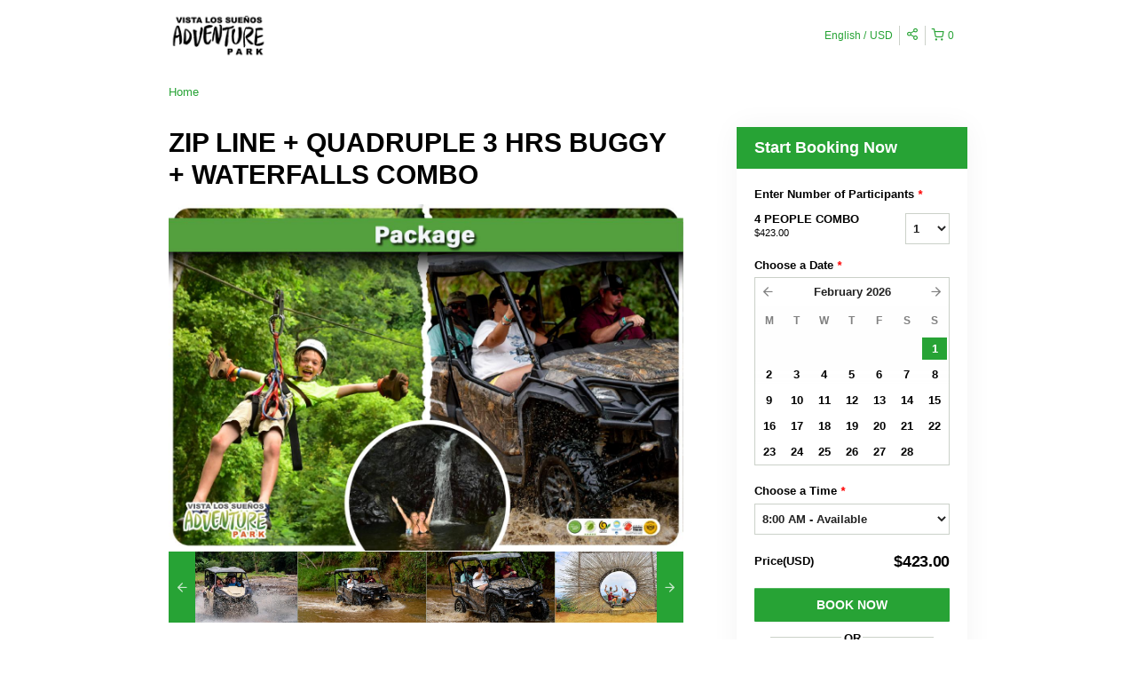

--- FILE ---
content_type: text/html; charset=UTF-8
request_url: https://canopyvistalossuenos.rezdy.com/availabilityAjax
body_size: 1383
content:
{"availability":{"2026-02-01":{"08:00":{"256660":{"id":"443071750","allDay":false,"seatsAvailable":10,"price":[{"id":"2535822","price":"423.0","priceOptionType":"CUSTOM","priceLabel":"4 PEOPLE COMBO  ($423.00)","priceAndCurrency":"$423.00","seatsUsed":1,"minQuantity":0,"maxQuantity":0}],"availability":"10 available","waitingList":false,"onHold":0,"hasConfirmedOrders":false,"hasResources":false,"confirmModeOverride":null}},"10:00":{"256660":{"id":"441348588","allDay":false,"seatsAvailable":10,"price":[{"id":"2535822","price":"423.0","priceOptionType":"CUSTOM","priceLabel":"4 PEOPLE COMBO  ($423.00)","priceAndCurrency":"$423.00","seatsUsed":1,"minQuantity":0,"maxQuantity":0}],"availability":"10 available","waitingList":false,"onHold":0,"hasConfirmedOrders":false,"hasResources":false,"confirmModeOverride":null}}},"2026-02-02":{"08:00":{"256660":{"id":"443071788","allDay":false,"seatsAvailable":10,"price":[{"id":"2535822","price":"423.0","priceOptionType":"CUSTOM","priceLabel":"4 PEOPLE COMBO  ($423.00)","priceAndCurrency":"$423.00","seatsUsed":1,"minQuantity":0,"maxQuantity":0}],"availability":"10 available","waitingList":false,"onHold":0,"hasConfirmedOrders":false,"hasResources":false,"confirmModeOverride":null}},"10:00":{"256660":{"id":"441348612","allDay":false,"seatsAvailable":10,"price":[{"id":"2535822","price":"423.0","priceOptionType":"CUSTOM","priceLabel":"4 PEOPLE COMBO  ($423.00)","priceAndCurrency":"$423.00","seatsUsed":1,"minQuantity":0,"maxQuantity":0}],"availability":"10 available","waitingList":false,"onHold":0,"hasConfirmedOrders":false,"hasResources":false,"confirmModeOverride":null}}},"2026-02-03":{"08:00":{"256660":{"id":"443071767","allDay":false,"seatsAvailable":10,"price":[{"id":"2535822","price":"423.0","priceOptionType":"CUSTOM","priceLabel":"4 PEOPLE COMBO  ($423.00)","priceAndCurrency":"$423.00","seatsUsed":1,"minQuantity":0,"maxQuantity":0}],"availability":"10 available","waitingList":false,"onHold":0,"hasConfirmedOrders":false,"hasResources":false,"confirmModeOverride":null}},"10:00":{"256660":{"id":"441348620","allDay":false,"seatsAvailable":10,"price":[{"id":"2535822","price":"423.0","priceOptionType":"CUSTOM","priceLabel":"4 PEOPLE COMBO  ($423.00)","priceAndCurrency":"$423.00","seatsUsed":1,"minQuantity":0,"maxQuantity":0}],"availability":"10 available","waitingList":false,"onHold":0,"hasConfirmedOrders":false,"hasResources":false,"confirmModeOverride":null}}},"2026-02-04":{"08:00":{"256660":{"id":"443071790","allDay":false,"seatsAvailable":10,"price":[{"id":"2535822","price":"423.0","priceOptionType":"CUSTOM","priceLabel":"4 PEOPLE COMBO  ($423.00)","priceAndCurrency":"$423.00","seatsUsed":1,"minQuantity":0,"maxQuantity":0}],"availability":"10 available","waitingList":false,"onHold":0,"hasConfirmedOrders":false,"hasResources":false,"confirmModeOverride":null}},"10:00":{"256660":{"id":"441348616","allDay":false,"seatsAvailable":10,"price":[{"id":"2535822","price":"423.0","priceOptionType":"CUSTOM","priceLabel":"4 PEOPLE COMBO  ($423.00)","priceAndCurrency":"$423.00","seatsUsed":1,"minQuantity":0,"maxQuantity":0}],"availability":"10 available","waitingList":false,"onHold":0,"hasConfirmedOrders":false,"hasResources":false,"confirmModeOverride":null}}},"2026-02-05":{"08:00":{"256660":{"id":"443071770","allDay":false,"seatsAvailable":10,"price":[{"id":"2535822","price":"423.0","priceOptionType":"CUSTOM","priceLabel":"4 PEOPLE COMBO  ($423.00)","priceAndCurrency":"$423.00","seatsUsed":1,"minQuantity":0,"maxQuantity":0}],"availability":"10 available","waitingList":false,"onHold":0,"hasConfirmedOrders":false,"hasResources":false,"confirmModeOverride":null}},"10:00":{"256660":{"id":"441348595","allDay":false,"seatsAvailable":10,"price":[{"id":"2535822","price":"423.0","priceOptionType":"CUSTOM","priceLabel":"4 PEOPLE COMBO  ($423.00)","priceAndCurrency":"$423.00","seatsUsed":1,"minQuantity":0,"maxQuantity":0}],"availability":"10 available","waitingList":false,"onHold":0,"hasConfirmedOrders":false,"hasResources":false,"confirmModeOverride":null}}},"2026-02-06":{"08:00":{"256660":{"id":"443071779","allDay":false,"seatsAvailable":10,"price":[{"id":"2535822","price":"423.0","priceOptionType":"CUSTOM","priceLabel":"4 PEOPLE COMBO  ($423.00)","priceAndCurrency":"$423.00","seatsUsed":1,"minQuantity":0,"maxQuantity":0}],"availability":"10 available","waitingList":false,"onHold":0,"hasConfirmedOrders":false,"hasResources":false,"confirmModeOverride":null}},"10:00":{"256660":{"id":"441348619","allDay":false,"seatsAvailable":10,"price":[{"id":"2535822","price":"423.0","priceOptionType":"CUSTOM","priceLabel":"4 PEOPLE COMBO  ($423.00)","priceAndCurrency":"$423.00","seatsUsed":1,"minQuantity":0,"maxQuantity":0}],"availability":"10 available","waitingList":false,"onHold":0,"hasConfirmedOrders":false,"hasResources":false,"confirmModeOverride":null}}},"2026-02-07":{"08:00":{"256660":{"id":"443071763","allDay":false,"seatsAvailable":10,"price":[{"id":"2535822","price":"423.0","priceOptionType":"CUSTOM","priceLabel":"4 PEOPLE COMBO  ($423.00)","priceAndCurrency":"$423.00","seatsUsed":1,"minQuantity":0,"maxQuantity":0}],"availability":"10 available","waitingList":false,"onHold":0,"hasConfirmedOrders":false,"hasResources":false,"confirmModeOverride":null}},"10:00":{"256660":{"id":"441348608","allDay":false,"seatsAvailable":10,"price":[{"id":"2535822","price":"423.0","priceOptionType":"CUSTOM","priceLabel":"4 PEOPLE COMBO  ($423.00)","priceAndCurrency":"$423.00","seatsUsed":1,"minQuantity":0,"maxQuantity":0}],"availability":"10 available","waitingList":false,"onHold":0,"hasConfirmedOrders":false,"hasResources":false,"confirmModeOverride":null}}},"2026-02-08":{"08:00":{"256660":{"id":"443071777","allDay":false,"seatsAvailable":10,"price":[{"id":"2535822","price":"423.0","priceOptionType":"CUSTOM","priceLabel":"4 PEOPLE COMBO  ($423.00)","priceAndCurrency":"$423.00","seatsUsed":1,"minQuantity":0,"maxQuantity":0}],"availability":"10 available","waitingList":false,"onHold":0,"hasConfirmedOrders":false,"hasResources":false,"confirmModeOverride":null}},"10:00":{"256660":{"id":"441348607","allDay":false,"seatsAvailable":10,"price":[{"id":"2535822","price":"423.0","priceOptionType":"CUSTOM","priceLabel":"4 PEOPLE COMBO  ($423.00)","priceAndCurrency":"$423.00","seatsUsed":1,"minQuantity":0,"maxQuantity":0}],"availability":"10 available","waitingList":false,"onHold":0,"hasConfirmedOrders":false,"hasResources":false,"confirmModeOverride":null}}},"2026-02-09":{"08:00":{"256660":{"id":"443071785","allDay":false,"seatsAvailable":10,"price":[{"id":"2535822","price":"423.0","priceOptionType":"CUSTOM","priceLabel":"4 PEOPLE COMBO  ($423.00)","priceAndCurrency":"$423.00","seatsUsed":1,"minQuantity":0,"maxQuantity":0}],"availability":"10 available","waitingList":false,"onHold":0,"hasConfirmedOrders":false,"hasResources":false,"confirmModeOverride":null}},"10:00":{"256660":{"id":"441348606","allDay":false,"seatsAvailable":10,"price":[{"id":"2535822","price":"423.0","priceOptionType":"CUSTOM","priceLabel":"4 PEOPLE COMBO  ($423.00)","priceAndCurrency":"$423.00","seatsUsed":1,"minQuantity":0,"maxQuantity":0}],"availability":"10 available","waitingList":false,"onHold":0,"hasConfirmedOrders":false,"hasResources":false,"confirmModeOverride":null}}},"2026-02-10":{"08:00":{"256660":{"id":"443071783","allDay":false,"seatsAvailable":10,"price":[{"id":"2535822","price":"423.0","priceOptionType":"CUSTOM","priceLabel":"4 PEOPLE COMBO  ($423.00)","priceAndCurrency":"$423.00","seatsUsed":1,"minQuantity":0,"maxQuantity":0}],"availability":"10 available","waitingList":false,"onHold":0,"hasConfirmedOrders":false,"hasResources":false,"confirmModeOverride":null}},"10:00":{"256660":{"id":"441348592","allDay":false,"seatsAvailable":10,"price":[{"id":"2535822","price":"423.0","priceOptionType":"CUSTOM","priceLabel":"4 PEOPLE COMBO  ($423.00)","priceAndCurrency":"$423.00","seatsUsed":1,"minQuantity":0,"maxQuantity":0}],"availability":"10 available","waitingList":false,"onHold":0,"hasConfirmedOrders":false,"hasResources":false,"confirmModeOverride":null}}},"2026-02-11":{"08:00":{"256660":{"id":"443071768","allDay":false,"seatsAvailable":10,"price":[{"id":"2535822","price":"423.0","priceOptionType":"CUSTOM","priceLabel":"4 PEOPLE COMBO  ($423.00)","priceAndCurrency":"$423.00","seatsUsed":1,"minQuantity":0,"maxQuantity":0}],"availability":"10 available","waitingList":false,"onHold":0,"hasConfirmedOrders":false,"hasResources":false,"confirmModeOverride":null}},"10:00":{"256660":{"id":"441348602","allDay":false,"seatsAvailable":10,"price":[{"id":"2535822","price":"423.0","priceOptionType":"CUSTOM","priceLabel":"4 PEOPLE COMBO  ($423.00)","priceAndCurrency":"$423.00","seatsUsed":1,"minQuantity":0,"maxQuantity":0}],"availability":"10 available","waitingList":false,"onHold":0,"hasConfirmedOrders":false,"hasResources":false,"confirmModeOverride":null}}},"2026-02-12":{"08:00":{"256660":{"id":"443071775","allDay":false,"seatsAvailable":10,"price":[{"id":"2535822","price":"423.0","priceOptionType":"CUSTOM","priceLabel":"4 PEOPLE COMBO  ($423.00)","priceAndCurrency":"$423.00","seatsUsed":1,"minQuantity":0,"maxQuantity":0}],"availability":"10 available","waitingList":false,"onHold":0,"hasConfirmedOrders":false,"hasResources":false,"confirmModeOverride":null}},"10:00":{"256660":{"id":"441348593","allDay":false,"seatsAvailable":10,"price":[{"id":"2535822","price":"423.0","priceOptionType":"CUSTOM","priceLabel":"4 PEOPLE COMBO  ($423.00)","priceAndCurrency":"$423.00","seatsUsed":1,"minQuantity":0,"maxQuantity":0}],"availability":"10 available","waitingList":false,"onHold":0,"hasConfirmedOrders":false,"hasResources":false,"confirmModeOverride":null}}},"2026-02-13":{"08:00":{"256660":{"id":"443071784","allDay":false,"seatsAvailable":10,"price":[{"id":"2535822","price":"423.0","priceOptionType":"CUSTOM","priceLabel":"4 PEOPLE COMBO  ($423.00)","priceAndCurrency":"$423.00","seatsUsed":1,"minQuantity":0,"maxQuantity":0}],"availability":"10 available","waitingList":false,"onHold":0,"hasConfirmedOrders":false,"hasResources":false,"confirmModeOverride":null}},"10:00":{"256660":{"id":"441348614","allDay":false,"seatsAvailable":10,"price":[{"id":"2535822","price":"423.0","priceOptionType":"CUSTOM","priceLabel":"4 PEOPLE COMBO  ($423.00)","priceAndCurrency":"$423.00","seatsUsed":1,"minQuantity":0,"maxQuantity":0}],"availability":"10 available","waitingList":false,"onHold":0,"hasConfirmedOrders":false,"hasResources":false,"confirmModeOverride":null}}},"2026-02-14":{"08:00":{"256660":{"id":"443071773","allDay":false,"seatsAvailable":10,"price":[{"id":"2535822","price":"423.0","priceOptionType":"CUSTOM","priceLabel":"4 PEOPLE COMBO  ($423.00)","priceAndCurrency":"$423.00","seatsUsed":1,"minQuantity":0,"maxQuantity":0}],"availability":"10 available","waitingList":false,"onHold":0,"hasConfirmedOrders":false,"hasResources":false,"confirmModeOverride":null}},"10:00":{"256660":{"id":"441348605","allDay":false,"seatsAvailable":10,"price":[{"id":"2535822","price":"423.0","priceOptionType":"CUSTOM","priceLabel":"4 PEOPLE COMBO  ($423.00)","priceAndCurrency":"$423.00","seatsUsed":1,"minQuantity":0,"maxQuantity":0}],"availability":"10 available","waitingList":false,"onHold":0,"hasConfirmedOrders":false,"hasResources":false,"confirmModeOverride":null}}},"2026-02-15":{"08:00":{"256660":{"id":"443071771","allDay":false,"seatsAvailable":10,"price":[{"id":"2535822","price":"423.0","priceOptionType":"CUSTOM","priceLabel":"4 PEOPLE COMBO  ($423.00)","priceAndCurrency":"$423.00","seatsUsed":1,"minQuantity":0,"maxQuantity":0}],"availability":"10 available","waitingList":false,"onHold":0,"hasConfirmedOrders":false,"hasResources":false,"confirmModeOverride":null}},"10:00":{"256660":{"id":"441348603","allDay":false,"seatsAvailable":10,"price":[{"id":"2535822","price":"423.0","priceOptionType":"CUSTOM","priceLabel":"4 PEOPLE COMBO  ($423.00)","priceAndCurrency":"$423.00","seatsUsed":1,"minQuantity":0,"maxQuantity":0}],"availability":"10 available","waitingList":false,"onHold":0,"hasConfirmedOrders":false,"hasResources":false,"confirmModeOverride":null}}},"2026-02-16":{"08:00":{"256660":{"id":"443071789","allDay":false,"seatsAvailable":10,"price":[{"id":"2535822","price":"423.0","priceOptionType":"CUSTOM","priceLabel":"4 PEOPLE COMBO  ($423.00)","priceAndCurrency":"$423.00","seatsUsed":1,"minQuantity":0,"maxQuantity":0}],"availability":"10 available","waitingList":false,"onHold":0,"hasConfirmedOrders":false,"hasResources":false,"confirmModeOverride":null}},"10:00":{"256660":{"id":"441348597","allDay":false,"seatsAvailable":10,"price":[{"id":"2535822","price":"423.0","priceOptionType":"CUSTOM","priceLabel":"4 PEOPLE COMBO  ($423.00)","priceAndCurrency":"$423.00","seatsUsed":1,"minQuantity":0,"maxQuantity":0}],"availability":"10 available","waitingList":false,"onHold":0,"hasConfirmedOrders":false,"hasResources":false,"confirmModeOverride":null}}},"2026-02-17":{"08:00":{"256660":{"id":"443071787","allDay":false,"seatsAvailable":10,"price":[{"id":"2535822","price":"423.0","priceOptionType":"CUSTOM","priceLabel":"4 PEOPLE COMBO  ($423.00)","priceAndCurrency":"$423.00","seatsUsed":1,"minQuantity":0,"maxQuantity":0}],"availability":"10 available","waitingList":false,"onHold":0,"hasConfirmedOrders":false,"hasResources":false,"confirmModeOverride":null}},"10:00":{"256660":{"id":"441348609","allDay":false,"seatsAvailable":10,"price":[{"id":"2535822","price":"423.0","priceOptionType":"CUSTOM","priceLabel":"4 PEOPLE COMBO  ($423.00)","priceAndCurrency":"$423.00","seatsUsed":1,"minQuantity":0,"maxQuantity":0}],"availability":"10 available","waitingList":false,"onHold":0,"hasConfirmedOrders":false,"hasResources":false,"confirmModeOverride":null}}},"2026-02-18":{"08:00":{"256660":{"id":"443071765","allDay":false,"seatsAvailable":10,"price":[{"id":"2535822","price":"423.0","priceOptionType":"CUSTOM","priceLabel":"4 PEOPLE COMBO  ($423.00)","priceAndCurrency":"$423.00","seatsUsed":1,"minQuantity":0,"maxQuantity":0}],"availability":"10 available","waitingList":false,"onHold":0,"hasConfirmedOrders":false,"hasResources":false,"confirmModeOverride":null}},"10:00":{"256660":{"id":"441348601","allDay":false,"seatsAvailable":10,"price":[{"id":"2535822","price":"423.0","priceOptionType":"CUSTOM","priceLabel":"4 PEOPLE COMBO  ($423.00)","priceAndCurrency":"$423.00","seatsUsed":1,"minQuantity":0,"maxQuantity":0}],"availability":"10 available","waitingList":false,"onHold":0,"hasConfirmedOrders":false,"hasResources":false,"confirmModeOverride":null}}},"2026-02-19":{"08:00":{"256660":{"id":"443071766","allDay":false,"seatsAvailable":10,"price":[{"id":"2535822","price":"423.0","priceOptionType":"CUSTOM","priceLabel":"4 PEOPLE COMBO  ($423.00)","priceAndCurrency":"$423.00","seatsUsed":1,"minQuantity":0,"maxQuantity":0}],"availability":"10 available","waitingList":false,"onHold":0,"hasConfirmedOrders":false,"hasResources":false,"confirmModeOverride":null}},"10:00":{"256660":{"id":"441348621","allDay":false,"seatsAvailable":10,"price":[{"id":"2535822","price":"423.0","priceOptionType":"CUSTOM","priceLabel":"4 PEOPLE COMBO  ($423.00)","priceAndCurrency":"$423.00","seatsUsed":1,"minQuantity":0,"maxQuantity":0}],"availability":"10 available","waitingList":false,"onHold":0,"hasConfirmedOrders":false,"hasResources":false,"confirmModeOverride":null}}},"2026-02-20":{"08:00":{"256660":{"id":"443071786","allDay":false,"seatsAvailable":10,"price":[{"id":"2535822","price":"423.0","priceOptionType":"CUSTOM","priceLabel":"4 PEOPLE COMBO  ($423.00)","priceAndCurrency":"$423.00","seatsUsed":1,"minQuantity":0,"maxQuantity":0}],"availability":"10 available","waitingList":false,"onHold":0,"hasConfirmedOrders":false,"hasResources":false,"confirmModeOverride":null}},"10:00":{"256660":{"id":"441348600","allDay":false,"seatsAvailable":10,"price":[{"id":"2535822","price":"423.0","priceOptionType":"CUSTOM","priceLabel":"4 PEOPLE COMBO  ($423.00)","priceAndCurrency":"$423.00","seatsUsed":1,"minQuantity":0,"maxQuantity":0}],"availability":"10 available","waitingList":false,"onHold":0,"hasConfirmedOrders":false,"hasResources":false,"confirmModeOverride":null}}},"2026-02-21":{"08:00":{"256660":{"id":"443071780","allDay":false,"seatsAvailable":10,"price":[{"id":"2535822","price":"423.0","priceOptionType":"CUSTOM","priceLabel":"4 PEOPLE COMBO  ($423.00)","priceAndCurrency":"$423.00","seatsUsed":1,"minQuantity":0,"maxQuantity":0}],"availability":"10 available","waitingList":false,"onHold":0,"hasConfirmedOrders":false,"hasResources":false,"confirmModeOverride":null}},"10:00":{"256660":{"id":"441348615","allDay":false,"seatsAvailable":10,"price":[{"id":"2535822","price":"423.0","priceOptionType":"CUSTOM","priceLabel":"4 PEOPLE COMBO  ($423.00)","priceAndCurrency":"$423.00","seatsUsed":1,"minQuantity":0,"maxQuantity":0}],"availability":"10 available","waitingList":false,"onHold":0,"hasConfirmedOrders":false,"hasResources":false,"confirmModeOverride":null}}},"2026-02-22":{"08:00":{"256660":{"id":"443071776","allDay":false,"seatsAvailable":10,"price":[{"id":"2535822","price":"423.0","priceOptionType":"CUSTOM","priceLabel":"4 PEOPLE COMBO  ($423.00)","priceAndCurrency":"$423.00","seatsUsed":1,"minQuantity":0,"maxQuantity":0}],"availability":"10 available","waitingList":false,"onHold":0,"hasConfirmedOrders":false,"hasResources":false,"confirmModeOverride":null}},"10:00":{"256660":{"id":"441348611","allDay":false,"seatsAvailable":10,"price":[{"id":"2535822","price":"423.0","priceOptionType":"CUSTOM","priceLabel":"4 PEOPLE COMBO  ($423.00)","priceAndCurrency":"$423.00","seatsUsed":1,"minQuantity":0,"maxQuantity":0}],"availability":"10 available","waitingList":false,"onHold":0,"hasConfirmedOrders":false,"hasResources":false,"confirmModeOverride":null}}},"2026-02-23":{"08:00":{"256660":{"id":"443071769","allDay":false,"seatsAvailable":10,"price":[{"id":"2535822","price":"423.0","priceOptionType":"CUSTOM","priceLabel":"4 PEOPLE COMBO  ($423.00)","priceAndCurrency":"$423.00","seatsUsed":1,"minQuantity":0,"maxQuantity":0}],"availability":"10 available","waitingList":false,"onHold":0,"hasConfirmedOrders":false,"hasResources":false,"confirmModeOverride":null}},"10:00":{"256660":{"id":"441348610","allDay":false,"seatsAvailable":10,"price":[{"id":"2535822","price":"423.0","priceOptionType":"CUSTOM","priceLabel":"4 PEOPLE COMBO  ($423.00)","priceAndCurrency":"$423.00","seatsUsed":1,"minQuantity":0,"maxQuantity":0}],"availability":"10 available","waitingList":false,"onHold":0,"hasConfirmedOrders":false,"hasResources":false,"confirmModeOverride":null}}},"2026-02-24":{"08:00":{"256660":{"id":"443071761","allDay":false,"seatsAvailable":10,"price":[{"id":"2535822","price":"423.0","priceOptionType":"CUSTOM","priceLabel":"4 PEOPLE COMBO  ($423.00)","priceAndCurrency":"$423.00","seatsUsed":1,"minQuantity":0,"maxQuantity":0}],"availability":"10 available","waitingList":false,"onHold":0,"hasConfirmedOrders":false,"hasResources":false,"confirmModeOverride":null}},"10:00":{"256660":{"id":"441348594","allDay":false,"seatsAvailable":10,"price":[{"id":"2535822","price":"423.0","priceOptionType":"CUSTOM","priceLabel":"4 PEOPLE COMBO  ($423.00)","priceAndCurrency":"$423.00","seatsUsed":1,"minQuantity":0,"maxQuantity":0}],"availability":"10 available","waitingList":false,"onHold":0,"hasConfirmedOrders":false,"hasResources":false,"confirmModeOverride":null}}},"2026-02-25":{"08:00":{"256660":{"id":"443071774","allDay":false,"seatsAvailable":10,"price":[{"id":"2535822","price":"423.0","priceOptionType":"CUSTOM","priceLabel":"4 PEOPLE COMBO  ($423.00)","priceAndCurrency":"$423.00","seatsUsed":1,"minQuantity":0,"maxQuantity":0}],"availability":"10 available","waitingList":false,"onHold":0,"hasConfirmedOrders":false,"hasResources":false,"confirmModeOverride":null}},"10:00":{"256660":{"id":"441348604","allDay":false,"seatsAvailable":10,"price":[{"id":"2535822","price":"423.0","priceOptionType":"CUSTOM","priceLabel":"4 PEOPLE COMBO  ($423.00)","priceAndCurrency":"$423.00","seatsUsed":1,"minQuantity":0,"maxQuantity":0}],"availability":"10 available","waitingList":false,"onHold":0,"hasConfirmedOrders":false,"hasResources":false,"confirmModeOverride":null}}},"2026-02-26":{"08:00":{"256660":{"id":"443071772","allDay":false,"seatsAvailable":10,"price":[{"id":"2535822","price":"423.0","priceOptionType":"CUSTOM","priceLabel":"4 PEOPLE COMBO  ($423.00)","priceAndCurrency":"$423.00","seatsUsed":1,"minQuantity":0,"maxQuantity":0}],"availability":"10 available","waitingList":false,"onHold":0,"hasConfirmedOrders":false,"hasResources":false,"confirmModeOverride":null}},"10:00":{"256660":{"id":"441348613","allDay":false,"seatsAvailable":10,"price":[{"id":"2535822","price":"423.0","priceOptionType":"CUSTOM","priceLabel":"4 PEOPLE COMBO  ($423.00)","priceAndCurrency":"$423.00","seatsUsed":1,"minQuantity":0,"maxQuantity":0}],"availability":"10 available","waitingList":false,"onHold":0,"hasConfirmedOrders":false,"hasResources":false,"confirmModeOverride":null}}},"2026-02-27":{"08:00":{"256660":{"id":"443071764","allDay":false,"seatsAvailable":10,"price":[{"id":"2535822","price":"423.0","priceOptionType":"CUSTOM","priceLabel":"4 PEOPLE COMBO  ($423.00)","priceAndCurrency":"$423.00","seatsUsed":1,"minQuantity":0,"maxQuantity":0}],"availability":"10 available","waitingList":false,"onHold":0,"hasConfirmedOrders":false,"hasResources":false,"confirmModeOverride":null}},"10:00":{"256660":{"id":"441348618","allDay":false,"seatsAvailable":10,"price":[{"id":"2535822","price":"423.0","priceOptionType":"CUSTOM","priceLabel":"4 PEOPLE COMBO  ($423.00)","priceAndCurrency":"$423.00","seatsUsed":1,"minQuantity":0,"maxQuantity":0}],"availability":"10 available","waitingList":false,"onHold":0,"hasConfirmedOrders":false,"hasResources":false,"confirmModeOverride":null}}},"2026-02-28":{"08:00":{"256660":{"id":"443071781","allDay":false,"seatsAvailable":10,"price":[{"id":"2535822","price":"423.0","priceOptionType":"CUSTOM","priceLabel":"4 PEOPLE COMBO  ($423.00)","priceAndCurrency":"$423.00","seatsUsed":1,"minQuantity":0,"maxQuantity":0}],"availability":"10 available","waitingList":false,"onHold":0,"hasConfirmedOrders":false,"hasResources":false,"confirmModeOverride":null}},"10:00":{"256660":{"id":"441348598","allDay":false,"seatsAvailable":10,"price":[{"id":"2535822","price":"423.0","priceOptionType":"CUSTOM","priceLabel":"4 PEOPLE COMBO  ($423.00)","priceAndCurrency":"$423.00","seatsUsed":1,"minQuantity":0,"maxQuantity":0}],"availability":"10 available","waitingList":false,"onHold":0,"hasConfirmedOrders":false,"hasResources":false,"confirmModeOverride":null}}},"timeFormats":{"08:00":"8:00 AM","10:00":"10:00 AM"}},"firstDate":"2026-02-01"}

--- FILE ---
content_type: text/html; charset=UTF-8
request_url: https://canopyvistalossuenos.rezdy.com/updateTotalprice
body_size: 892
content:
{"sessions":["443071750","441348588"],"sessionTimeLabel":{"443071750":"8:00 AM - Available","441348588":"10:00 AM - Available"},"totalPrice":{"443071750":"$423.00","441348588":"$423.00"},"pricePerOption":{"443071750":{"2535822":"$423.00"},"441348588":{"2535822":"$423.00"}},"activeSession":{"443071750":true,"441348588":true},"waitlist":{"443071750":false,"441348588":false},"sessionTimeFormat":[],"quantitiesPerOption":{"443071750":{"2535822":[0,1,2,3,4]},"441348588":{"2535822":[0,1,2,3,4]}},"minQuantityOverride":[],"maxQuantityOverride":[]}